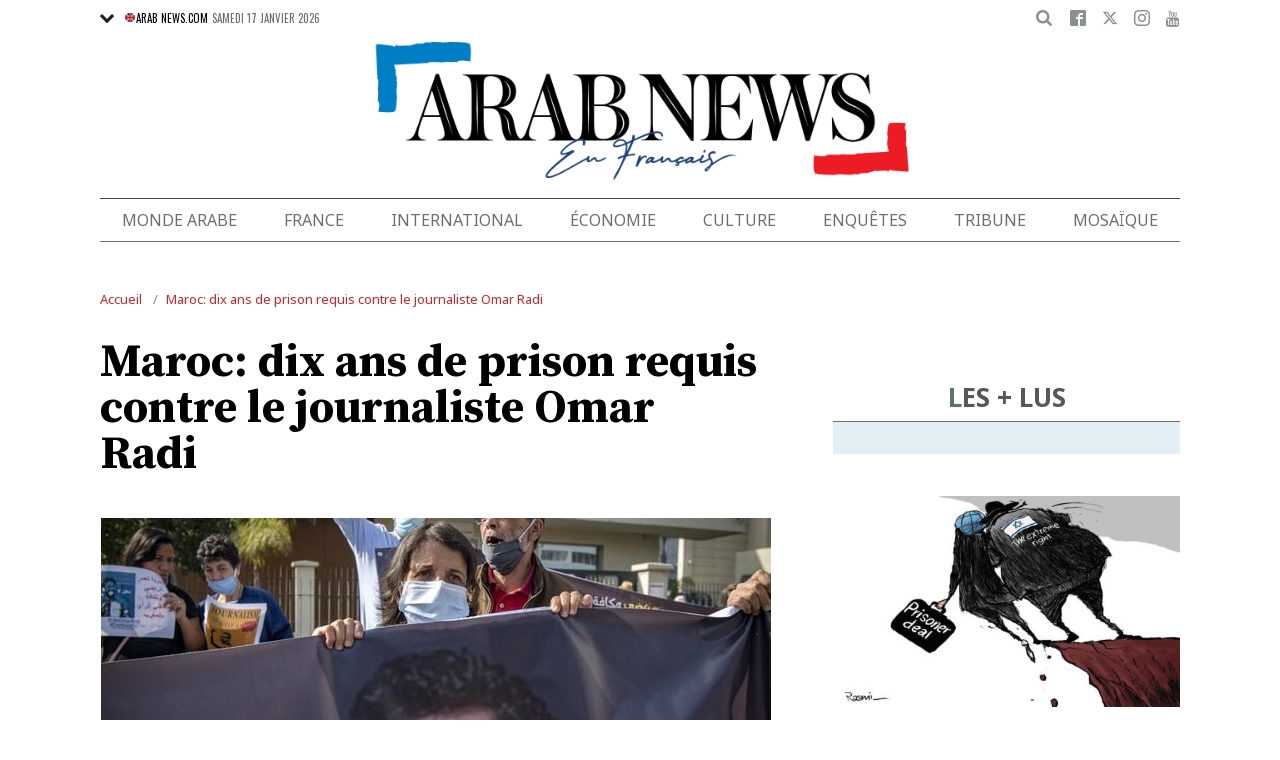

--- FILE ---
content_type: text/html; charset=utf-8
request_url: https://www.google.com/recaptcha/api2/aframe
body_size: 183
content:
<!DOCTYPE HTML><html><head><meta http-equiv="content-type" content="text/html; charset=UTF-8"></head><body><script nonce="aRMLBvKRRbos7H68lyoYCQ">/** Anti-fraud and anti-abuse applications only. See google.com/recaptcha */ try{var clients={'sodar':'https://pagead2.googlesyndication.com/pagead/sodar?'};window.addEventListener("message",function(a){try{if(a.source===window.parent){var b=JSON.parse(a.data);var c=clients[b['id']];if(c){var d=document.createElement('img');d.src=c+b['params']+'&rc='+(localStorage.getItem("rc::a")?sessionStorage.getItem("rc::b"):"");window.document.body.appendChild(d);sessionStorage.setItem("rc::e",parseInt(sessionStorage.getItem("rc::e")||0)+1);localStorage.setItem("rc::h",'1768652488566');}}}catch(b){}});window.parent.postMessage("_grecaptcha_ready", "*");}catch(b){}</script></body></html>

--- FILE ---
content_type: application/javascript; charset=utf-8
request_url: https://www.arabnews.fr/themes/custom/arabnewsfr/assets/js/lib/datepicker-fr.gn.js?678
body_size: 293
content:
/* French initialisation for the jQuery UI date picker plugin. */
/* Written by Keith Wood (kbwood{at}iinet.com.au),
              Stéphane Nahmani (sholby@sholby.net),
              Stéphane Raimbault <stephane.raimbault@gmail.com> */
(function (factory) {
    "use strict";

    if (typeof define === "function" && define.amd) {

        // AMD. Register as an anonymous module.
        define(["../widgets/datepicker"], factory);
    } else {

        // Browser globals
        factory(jQuery.datepicker);
    }
})(function (datepicker) {
    "use strict";

    datepicker.regional.fr = {
        closeText: "Fermer",
        prevText: "Précédent",
        nextText: "Suivant",
        currentText: "Aujourd'hui",
        monthNames: ["janvier", "février", "mars", "avril", "mai", "juin",
            "juillet", "août", "septembre", "octobre", "novembre", "décembre"],
        monthNamesShort: ["janv.", "févr.", "mars", "avr.", "mai", "juin",
            "juil.", "août", "sept.", "oct.", "nov.", "déc."],
        dayNames: ["dimanche", "lundi", "mardi", "mercredi", "jeudi", "vendredi", "samedi"],
        dayNamesShort: ["dim.", "lun.", "mar.", "mer.", "jeu.", "ven.", "sam."],
        dayNamesMin: ["D", "L", "M", "M", "J", "V", "S"],
        weekHeader: "Sem.",
        dateFormat: "yy-mm-dd",
        firstDay: 1,
        isRTL: false,
        showMonthAfterYear: false,
        yearSuffix: ""
    };
    datepicker.setDefaults(datepicker.regional.fr);

    return datepicker.regional.fr;

});


--- FILE ---
content_type: application/javascript; charset=utf-8
request_url: https://fundingchoicesmessages.google.com/f/AGSKWxUMSsYgCexrSQaqPSE4-KlkHvMdKzFhGORroHhH37vaUWC7__hja3OulDV940jaLI5L9zyn4WcsDhTtPffi_bJWTe413qzKsn07SRN6CcDLNU0b-2AI-AdZrS3M9fw9H3mxn2JEO0pk8s_03SKYu779LcyL8zl0lLfElrpvLNWu2GPha24YElCJLyVe/_/banner_control.php?/commercial_top./adhandler./verticaladrotatorv2./adlargefooter.
body_size: -1291
content:
window['f8e3caee-8a84-404e-98ab-e7d3f364c4a1'] = true;